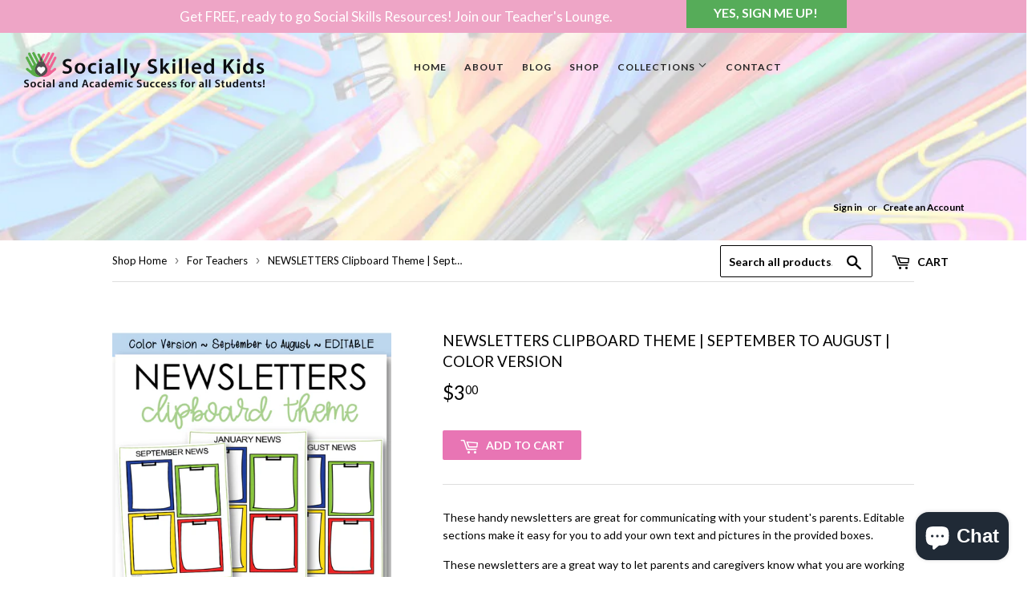

--- FILE ---
content_type: text/html; charset=utf-8
request_url: https://shop.sociallyskilledkids.com/collections/for-teachers/products/newsletters-clipboard-september-to-june-color-version-1
body_size: 17214
content:
<!doctype html>
<!--[if lt IE 7]><html class="no-js lt-ie9 lt-ie8 lt-ie7" lang="en"> <![endif]-->
<!--[if IE 7]><html class="no-js lt-ie9 lt-ie8" lang="en"> <![endif]-->
<!--[if IE 8]><html class="no-js lt-ie9" lang="en"> <![endif]-->
<!--[if IE 9 ]><html class="ie9 no-js"> <![endif]-->
<!--[if (gt IE 9)|!(IE)]><!--> <html class="no-touch no-js"> <!--<![endif]-->
<head>

  <!-- Basic page needs ================================================== -->
  <meta charset="utf-8">
  <meta http-equiv="X-UA-Compatible" content="IE=edge,chrome=1">

  
  <link rel="shortcut icon" href="//shop.sociallyskilledkids.com/cdn/shop/files/image1-e1496325864534_32x32.png?v=1613532551" type="image/png" />
  

  <!-- Title and description ================================================== -->
  <title>
  NEWSLETTERS Clipboard Theme | September To August | Color Version &ndash; Socially Skilled Kids
  </title>


  
    <meta name="description" content="These handy newsletters are great for communicating with your student&#39;s parents. Editable sections make it easy for you to add your own text and pictures in the provided boxes.  These newsletters are a great way to let parents and caregivers know what you are working on in your classrooms, social groups, lunch bunches ">
  

  <!-- Product meta ================================================== -->
  
<meta property="og:site_name" content="Socially Skilled Kids">
<meta property="og:url" content="https://shop.sociallyskilledkids.com/products/newsletters-clipboard-september-to-june-color-version-1">
<meta property="og:title" content="NEWSLETTERS Clipboard Theme | September To August | Color Version">
<meta property="og:type" content="product">
<meta property="og:description" content="These handy newsletters are great for communicating with your student&#39;s parents. Editable sections make it easy for you to add your own text and pictures in the provided boxes.  These newsletters are a great way to let parents and caregivers know what you are working on in your classrooms, social groups, lunch bunches "><meta property="og:price:amount" content="3.00">
  <meta property="og:price:currency" content="USD"><meta property="og:image" content="http://shop.sociallyskilledkids.com/cdn/shop/products/NewslettersClipboardColor12Cover_1024x1024.png?v=1619283456"><meta property="og:image" content="http://shop.sociallyskilledkids.com/cdn/shop/products/Slide4_8c18d20b-8102-47c1-abb3-9785b7cf6144_1024x1024.png?v=1619283474"><meta property="og:image" content="http://shop.sociallyskilledkids.com/cdn/shop/products/Slide5_eb87e201-995c-4555-8142-192d97f3a4e0_1024x1024.png?v=1619283474">
<meta property="og:image:secure_url" content="https://shop.sociallyskilledkids.com/cdn/shop/products/NewslettersClipboardColor12Cover_1024x1024.png?v=1619283456"><meta property="og:image:secure_url" content="https://shop.sociallyskilledkids.com/cdn/shop/products/Slide4_8c18d20b-8102-47c1-abb3-9785b7cf6144_1024x1024.png?v=1619283474"><meta property="og:image:secure_url" content="https://shop.sociallyskilledkids.com/cdn/shop/products/Slide5_eb87e201-995c-4555-8142-192d97f3a4e0_1024x1024.png?v=1619283474">


  <meta name="twitter:site" content="@SocialSkillKids">


  <meta name="twitter:card" content="summary_large_image">
  <meta name="twitter:image" content="https://shop.sociallyskilledkids.com/cdn/shop/products/NewslettersClipboardColor12Cover_1024x1024.png?v=1619283456">
  <meta name="twitter:image:width" content="480">
  <meta name="twitter:image:height" content="480">

<meta name="twitter:title" content="NEWSLETTERS Clipboard Theme | September To August | Color Version">
<meta name="twitter:description" content="These handy newsletters are great for communicating with your student&#39;s parents. Editable sections make it easy for you to add your own text and pictures in the provided boxes.  These newsletters are a great way to let parents and caregivers know what you are working on in your classrooms, social groups, lunch bunches ">


  <!-- Helpers ================================================== -->
  <link rel="canonical" href="https://shop.sociallyskilledkids.com/products/newsletters-clipboard-september-to-june-color-version-1">
  <meta name="viewport" content="width=device-width,initial-scale=1">

  <!-- CSS ================================================== -->
  <link href="//shop.sociallyskilledkids.com/cdn/shop/t/3/assets/theme.scss.css?v=39634280405604234081703366146" rel="stylesheet" type="text/css" media="all" />
  
  
  
  <link href="//fonts.googleapis.com/css?family=Lato:400,700" rel="stylesheet" type="text/css" media="all" />


  


  



  <!-- Header hook for plugins ================================================== -->
  <script>window.performance && window.performance.mark && window.performance.mark('shopify.content_for_header.start');</script><meta id="shopify-digital-wallet" name="shopify-digital-wallet" content="/19717227/digital_wallets/dialog">
<meta name="shopify-checkout-api-token" content="9d99f40229fcf12bca7486968000d3d4">
<meta id="in-context-paypal-metadata" data-shop-id="19717227" data-venmo-supported="false" data-environment="production" data-locale="en_US" data-paypal-v4="true" data-currency="USD">
<link rel="alternate" type="application/json+oembed" href="https://shop.sociallyskilledkids.com/products/newsletters-clipboard-september-to-june-color-version-1.oembed">
<script async="async" src="/checkouts/internal/preloads.js?locale=en-US"></script>
<link rel="preconnect" href="https://shop.app" crossorigin="anonymous">
<script async="async" src="https://shop.app/checkouts/internal/preloads.js?locale=en-US&shop_id=19717227" crossorigin="anonymous"></script>
<script id="apple-pay-shop-capabilities" type="application/json">{"shopId":19717227,"countryCode":"US","currencyCode":"USD","merchantCapabilities":["supports3DS"],"merchantId":"gid:\/\/shopify\/Shop\/19717227","merchantName":"Socially Skilled Kids","requiredBillingContactFields":["postalAddress","email"],"requiredShippingContactFields":["postalAddress","email"],"shippingType":"shipping","supportedNetworks":["visa","masterCard","amex","discover","elo","jcb"],"total":{"type":"pending","label":"Socially Skilled Kids","amount":"1.00"},"shopifyPaymentsEnabled":true,"supportsSubscriptions":true}</script>
<script id="shopify-features" type="application/json">{"accessToken":"9d99f40229fcf12bca7486968000d3d4","betas":["rich-media-storefront-analytics"],"domain":"shop.sociallyskilledkids.com","predictiveSearch":true,"shopId":19717227,"locale":"en"}</script>
<script>var Shopify = Shopify || {};
Shopify.shop = "socially-skilled-kids.myshopify.com";
Shopify.locale = "en";
Shopify.currency = {"active":"USD","rate":"1.0"};
Shopify.country = "US";
Shopify.theme = {"name":"supply-2","id":181462346,"schema_name":"Supply","schema_version":"2.0.5","theme_store_id":null,"role":"main"};
Shopify.theme.handle = "null";
Shopify.theme.style = {"id":null,"handle":null};
Shopify.cdnHost = "shop.sociallyskilledkids.com/cdn";
Shopify.routes = Shopify.routes || {};
Shopify.routes.root = "/";</script>
<script type="module">!function(o){(o.Shopify=o.Shopify||{}).modules=!0}(window);</script>
<script>!function(o){function n(){var o=[];function n(){o.push(Array.prototype.slice.apply(arguments))}return n.q=o,n}var t=o.Shopify=o.Shopify||{};t.loadFeatures=n(),t.autoloadFeatures=n()}(window);</script>
<script>
  window.ShopifyPay = window.ShopifyPay || {};
  window.ShopifyPay.apiHost = "shop.app\/pay";
  window.ShopifyPay.redirectState = null;
</script>
<script id="shop-js-analytics" type="application/json">{"pageType":"product"}</script>
<script defer="defer" async type="module" src="//shop.sociallyskilledkids.com/cdn/shopifycloud/shop-js/modules/v2/client.init-shop-cart-sync_C5BV16lS.en.esm.js"></script>
<script defer="defer" async type="module" src="//shop.sociallyskilledkids.com/cdn/shopifycloud/shop-js/modules/v2/chunk.common_CygWptCX.esm.js"></script>
<script type="module">
  await import("//shop.sociallyskilledkids.com/cdn/shopifycloud/shop-js/modules/v2/client.init-shop-cart-sync_C5BV16lS.en.esm.js");
await import("//shop.sociallyskilledkids.com/cdn/shopifycloud/shop-js/modules/v2/chunk.common_CygWptCX.esm.js");

  window.Shopify.SignInWithShop?.initShopCartSync?.({"fedCMEnabled":true,"windoidEnabled":true});

</script>
<script>
  window.Shopify = window.Shopify || {};
  if (!window.Shopify.featureAssets) window.Shopify.featureAssets = {};
  window.Shopify.featureAssets['shop-js'] = {"shop-cart-sync":["modules/v2/client.shop-cart-sync_ZFArdW7E.en.esm.js","modules/v2/chunk.common_CygWptCX.esm.js"],"init-fed-cm":["modules/v2/client.init-fed-cm_CmiC4vf6.en.esm.js","modules/v2/chunk.common_CygWptCX.esm.js"],"shop-cash-offers":["modules/v2/client.shop-cash-offers_DOA2yAJr.en.esm.js","modules/v2/chunk.common_CygWptCX.esm.js","modules/v2/chunk.modal_D71HUcav.esm.js"],"shop-button":["modules/v2/client.shop-button_tlx5R9nI.en.esm.js","modules/v2/chunk.common_CygWptCX.esm.js"],"shop-toast-manager":["modules/v2/client.shop-toast-manager_ClPi3nE9.en.esm.js","modules/v2/chunk.common_CygWptCX.esm.js"],"init-shop-cart-sync":["modules/v2/client.init-shop-cart-sync_C5BV16lS.en.esm.js","modules/v2/chunk.common_CygWptCX.esm.js"],"avatar":["modules/v2/client.avatar_BTnouDA3.en.esm.js"],"init-windoid":["modules/v2/client.init-windoid_sURxWdc1.en.esm.js","modules/v2/chunk.common_CygWptCX.esm.js"],"init-shop-email-lookup-coordinator":["modules/v2/client.init-shop-email-lookup-coordinator_B8hsDcYM.en.esm.js","modules/v2/chunk.common_CygWptCX.esm.js"],"pay-button":["modules/v2/client.pay-button_FdsNuTd3.en.esm.js","modules/v2/chunk.common_CygWptCX.esm.js"],"shop-login-button":["modules/v2/client.shop-login-button_C5VAVYt1.en.esm.js","modules/v2/chunk.common_CygWptCX.esm.js","modules/v2/chunk.modal_D71HUcav.esm.js"],"init-customer-accounts-sign-up":["modules/v2/client.init-customer-accounts-sign-up_CPSyQ0Tj.en.esm.js","modules/v2/client.shop-login-button_C5VAVYt1.en.esm.js","modules/v2/chunk.common_CygWptCX.esm.js","modules/v2/chunk.modal_D71HUcav.esm.js"],"init-shop-for-new-customer-accounts":["modules/v2/client.init-shop-for-new-customer-accounts_ChsxoAhi.en.esm.js","modules/v2/client.shop-login-button_C5VAVYt1.en.esm.js","modules/v2/chunk.common_CygWptCX.esm.js","modules/v2/chunk.modal_D71HUcav.esm.js"],"init-customer-accounts":["modules/v2/client.init-customer-accounts_DxDtT_ad.en.esm.js","modules/v2/client.shop-login-button_C5VAVYt1.en.esm.js","modules/v2/chunk.common_CygWptCX.esm.js","modules/v2/chunk.modal_D71HUcav.esm.js"],"shop-follow-button":["modules/v2/client.shop-follow-button_Cva4Ekp9.en.esm.js","modules/v2/chunk.common_CygWptCX.esm.js","modules/v2/chunk.modal_D71HUcav.esm.js"],"checkout-modal":["modules/v2/client.checkout-modal_BPM8l0SH.en.esm.js","modules/v2/chunk.common_CygWptCX.esm.js","modules/v2/chunk.modal_D71HUcav.esm.js"],"lead-capture":["modules/v2/client.lead-capture_Bi8yE_yS.en.esm.js","modules/v2/chunk.common_CygWptCX.esm.js","modules/v2/chunk.modal_D71HUcav.esm.js"],"shop-login":["modules/v2/client.shop-login_D6lNrXab.en.esm.js","modules/v2/chunk.common_CygWptCX.esm.js","modules/v2/chunk.modal_D71HUcav.esm.js"],"payment-terms":["modules/v2/client.payment-terms_CZxnsJam.en.esm.js","modules/v2/chunk.common_CygWptCX.esm.js","modules/v2/chunk.modal_D71HUcav.esm.js"]};
</script>
<script>(function() {
  var isLoaded = false;
  function asyncLoad() {
    if (isLoaded) return;
    isLoaded = true;
    var urls = ["\/\/secure.apps.shappify.com\/apps\/bundle\/generate_bundle.php?shop=socially-skilled-kids.myshopify.com","\/\/bundles.boldapps.net\/bundles_install_check.js?shop=socially-skilled-kids.myshopify.com","https:\/\/armor.pasilobus.com\/lock.js?shop=socially-skilled-kids.myshopify.com"];
    for (var i = 0; i < urls.length; i++) {
      var s = document.createElement('script');
      s.type = 'text/javascript';
      s.async = true;
      s.src = urls[i];
      var x = document.getElementsByTagName('script')[0];
      x.parentNode.insertBefore(s, x);
    }
  };
  if(window.attachEvent) {
    window.attachEvent('onload', asyncLoad);
  } else {
    window.addEventListener('load', asyncLoad, false);
  }
})();</script>
<script id="__st">var __st={"a":19717227,"offset":-18000,"reqid":"91315622-0e48-49ee-b943-331a08469078-1768852914","pageurl":"shop.sociallyskilledkids.com\/collections\/for-teachers\/products\/newsletters-clipboard-september-to-june-color-version-1","u":"67f612c62168","p":"product","rtyp":"product","rid":10827186762};</script>
<script>window.ShopifyPaypalV4VisibilityTracking = true;</script>
<script id="captcha-bootstrap">!function(){'use strict';const t='contact',e='account',n='new_comment',o=[[t,t],['blogs',n],['comments',n],[t,'customer']],c=[[e,'customer_login'],[e,'guest_login'],[e,'recover_customer_password'],[e,'create_customer']],r=t=>t.map((([t,e])=>`form[action*='/${t}']:not([data-nocaptcha='true']) input[name='form_type'][value='${e}']`)).join(','),a=t=>()=>t?[...document.querySelectorAll(t)].map((t=>t.form)):[];function s(){const t=[...o],e=r(t);return a(e)}const i='password',u='form_key',d=['recaptcha-v3-token','g-recaptcha-response','h-captcha-response',i],f=()=>{try{return window.sessionStorage}catch{return}},m='__shopify_v',_=t=>t.elements[u];function p(t,e,n=!1){try{const o=window.sessionStorage,c=JSON.parse(o.getItem(e)),{data:r}=function(t){const{data:e,action:n}=t;return t[m]||n?{data:e,action:n}:{data:t,action:n}}(c);for(const[e,n]of Object.entries(r))t.elements[e]&&(t.elements[e].value=n);n&&o.removeItem(e)}catch(o){console.error('form repopulation failed',{error:o})}}const l='form_type',E='cptcha';function T(t){t.dataset[E]=!0}const w=window,h=w.document,L='Shopify',v='ce_forms',y='captcha';let A=!1;((t,e)=>{const n=(g='f06e6c50-85a8-45c8-87d0-21a2b65856fe',I='https://cdn.shopify.com/shopifycloud/storefront-forms-hcaptcha/ce_storefront_forms_captcha_hcaptcha.v1.5.2.iife.js',D={infoText:'Protected by hCaptcha',privacyText:'Privacy',termsText:'Terms'},(t,e,n)=>{const o=w[L][v],c=o.bindForm;if(c)return c(t,g,e,D).then(n);var r;o.q.push([[t,g,e,D],n]),r=I,A||(h.body.append(Object.assign(h.createElement('script'),{id:'captcha-provider',async:!0,src:r})),A=!0)});var g,I,D;w[L]=w[L]||{},w[L][v]=w[L][v]||{},w[L][v].q=[],w[L][y]=w[L][y]||{},w[L][y].protect=function(t,e){n(t,void 0,e),T(t)},Object.freeze(w[L][y]),function(t,e,n,w,h,L){const[v,y,A,g]=function(t,e,n){const i=e?o:[],u=t?c:[],d=[...i,...u],f=r(d),m=r(i),_=r(d.filter((([t,e])=>n.includes(e))));return[a(f),a(m),a(_),s()]}(w,h,L),I=t=>{const e=t.target;return e instanceof HTMLFormElement?e:e&&e.form},D=t=>v().includes(t);t.addEventListener('submit',(t=>{const e=I(t);if(!e)return;const n=D(e)&&!e.dataset.hcaptchaBound&&!e.dataset.recaptchaBound,o=_(e),c=g().includes(e)&&(!o||!o.value);(n||c)&&t.preventDefault(),c&&!n&&(function(t){try{if(!f())return;!function(t){const e=f();if(!e)return;const n=_(t);if(!n)return;const o=n.value;o&&e.removeItem(o)}(t);const e=Array.from(Array(32),(()=>Math.random().toString(36)[2])).join('');!function(t,e){_(t)||t.append(Object.assign(document.createElement('input'),{type:'hidden',name:u})),t.elements[u].value=e}(t,e),function(t,e){const n=f();if(!n)return;const o=[...t.querySelectorAll(`input[type='${i}']`)].map((({name:t})=>t)),c=[...d,...o],r={};for(const[a,s]of new FormData(t).entries())c.includes(a)||(r[a]=s);n.setItem(e,JSON.stringify({[m]:1,action:t.action,data:r}))}(t,e)}catch(e){console.error('failed to persist form',e)}}(e),e.submit())}));const S=(t,e)=>{t&&!t.dataset[E]&&(n(t,e.some((e=>e===t))),T(t))};for(const o of['focusin','change'])t.addEventListener(o,(t=>{const e=I(t);D(e)&&S(e,y())}));const B=e.get('form_key'),M=e.get(l),P=B&&M;t.addEventListener('DOMContentLoaded',(()=>{const t=y();if(P)for(const e of t)e.elements[l].value===M&&p(e,B);[...new Set([...A(),...v().filter((t=>'true'===t.dataset.shopifyCaptcha))])].forEach((e=>S(e,t)))}))}(h,new URLSearchParams(w.location.search),n,t,e,['guest_login'])})(!0,!0)}();</script>
<script integrity="sha256-4kQ18oKyAcykRKYeNunJcIwy7WH5gtpwJnB7kiuLZ1E=" data-source-attribution="shopify.loadfeatures" defer="defer" src="//shop.sociallyskilledkids.com/cdn/shopifycloud/storefront/assets/storefront/load_feature-a0a9edcb.js" crossorigin="anonymous"></script>
<script crossorigin="anonymous" defer="defer" src="//shop.sociallyskilledkids.com/cdn/shopifycloud/storefront/assets/shopify_pay/storefront-65b4c6d7.js?v=20250812"></script>
<script data-source-attribution="shopify.dynamic_checkout.dynamic.init">var Shopify=Shopify||{};Shopify.PaymentButton=Shopify.PaymentButton||{isStorefrontPortableWallets:!0,init:function(){window.Shopify.PaymentButton.init=function(){};var t=document.createElement("script");t.src="https://shop.sociallyskilledkids.com/cdn/shopifycloud/portable-wallets/latest/portable-wallets.en.js",t.type="module",document.head.appendChild(t)}};
</script>
<script data-source-attribution="shopify.dynamic_checkout.buyer_consent">
  function portableWalletsHideBuyerConsent(e){var t=document.getElementById("shopify-buyer-consent"),n=document.getElementById("shopify-subscription-policy-button");t&&n&&(t.classList.add("hidden"),t.setAttribute("aria-hidden","true"),n.removeEventListener("click",e))}function portableWalletsShowBuyerConsent(e){var t=document.getElementById("shopify-buyer-consent"),n=document.getElementById("shopify-subscription-policy-button");t&&n&&(t.classList.remove("hidden"),t.removeAttribute("aria-hidden"),n.addEventListener("click",e))}window.Shopify?.PaymentButton&&(window.Shopify.PaymentButton.hideBuyerConsent=portableWalletsHideBuyerConsent,window.Shopify.PaymentButton.showBuyerConsent=portableWalletsShowBuyerConsent);
</script>
<script data-source-attribution="shopify.dynamic_checkout.cart.bootstrap">document.addEventListener("DOMContentLoaded",(function(){function t(){return document.querySelector("shopify-accelerated-checkout-cart, shopify-accelerated-checkout")}if(t())Shopify.PaymentButton.init();else{new MutationObserver((function(e,n){t()&&(Shopify.PaymentButton.init(),n.disconnect())})).observe(document.body,{childList:!0,subtree:!0})}}));
</script>
<script id='scb4127' type='text/javascript' async='' src='https://shop.sociallyskilledkids.com/cdn/shopifycloud/privacy-banner/storefront-banner.js'></script><link id="shopify-accelerated-checkout-styles" rel="stylesheet" media="screen" href="https://shop.sociallyskilledkids.com/cdn/shopifycloud/portable-wallets/latest/accelerated-checkout-backwards-compat.css" crossorigin="anonymous">
<style id="shopify-accelerated-checkout-cart">
        #shopify-buyer-consent {
  margin-top: 1em;
  display: inline-block;
  width: 100%;
}

#shopify-buyer-consent.hidden {
  display: none;
}

#shopify-subscription-policy-button {
  background: none;
  border: none;
  padding: 0;
  text-decoration: underline;
  font-size: inherit;
  cursor: pointer;
}

#shopify-subscription-policy-button::before {
  box-shadow: none;
}

      </style>

<script>window.performance && window.performance.mark && window.performance.mark('shopify.content_for_header.end');</script>

  

<!--[if lt IE 9]>
<script src="//cdnjs.cloudflare.com/ajax/libs/html5shiv/3.7.2/html5shiv.min.js" type="text/javascript"></script>
<script src="//shop.sociallyskilledkids.com/cdn/shop/t/3/assets/respond.min.js?v=132" type="text/javascript"></script>
<link href="//shop.sociallyskilledkids.com/cdn/shop/t/3/assets/respond-proxy.html" id="respond-proxy" rel="respond-proxy" />
<link href="//shop.sociallyskilledkids.com/search?q=00286ec94e4b0ef0ae21f14372dff9c9" id="respond-redirect" rel="respond-redirect" />
<script src="//shop.sociallyskilledkids.com/search?q=00286ec94e4b0ef0ae21f14372dff9c9" type="text/javascript"></script>
<![endif]-->
<!--[if (lte IE 9) ]><script src="//shop.sociallyskilledkids.com/cdn/shop/t/3/assets/match-media.min.js?v=132" type="text/javascript"></script><![endif]-->


  
  

  <script src="//ajax.googleapis.com/ajax/libs/jquery/1.11.0/jquery.min.js" type="text/javascript"></script>


  <!--[if (gt IE 9)|!(IE)]><!--><script src="//shop.sociallyskilledkids.com/cdn/shop/t/3/assets/vendor.js?v=77006336269012142731501219083" defer="defer"></script><!--<![endif]-->
  <!--[if lte IE 9]><script src="//shop.sociallyskilledkids.com/cdn/shop/t/3/assets/vendor.js?v=77006336269012142731501219083"></script><![endif]-->

  <!--[if (gt IE 9)|!(IE)]><!--><script src="//shop.sociallyskilledkids.com/cdn/shop/t/3/assets/theme.js?v=118456220925661383741647188877" defer="defer"></script><!--<![endif]-->
  <!--[if lte IE 9]><script src="//shop.sociallyskilledkids.com/cdn/shop/t/3/assets/theme.js?v=118456220925661383741647188877"></script><![endif]-->


<script type="text/javascript" src="https://app.photolock.io/lock.js?shop=socially-skilled-kids.myshopify.com" async defer></script>
<script src="https://cdn.shopify.com/extensions/7bc9bb47-adfa-4267-963e-cadee5096caf/inbox-1252/assets/inbox-chat-loader.js" type="text/javascript" defer="defer"></script>
<link href="https://monorail-edge.shopifysvc.com" rel="dns-prefetch">
<script>(function(){if ("sendBeacon" in navigator && "performance" in window) {try {var session_token_from_headers = performance.getEntriesByType('navigation')[0].serverTiming.find(x => x.name == '_s').description;} catch {var session_token_from_headers = undefined;}var session_cookie_matches = document.cookie.match(/_shopify_s=([^;]*)/);var session_token_from_cookie = session_cookie_matches && session_cookie_matches.length === 2 ? session_cookie_matches[1] : "";var session_token = session_token_from_headers || session_token_from_cookie || "";function handle_abandonment_event(e) {var entries = performance.getEntries().filter(function(entry) {return /monorail-edge.shopifysvc.com/.test(entry.name);});if (!window.abandonment_tracked && entries.length === 0) {window.abandonment_tracked = true;var currentMs = Date.now();var navigation_start = performance.timing.navigationStart;var payload = {shop_id: 19717227,url: window.location.href,navigation_start,duration: currentMs - navigation_start,session_token,page_type: "product"};window.navigator.sendBeacon("https://monorail-edge.shopifysvc.com/v1/produce", JSON.stringify({schema_id: "online_store_buyer_site_abandonment/1.1",payload: payload,metadata: {event_created_at_ms: currentMs,event_sent_at_ms: currentMs}}));}}window.addEventListener('pagehide', handle_abandonment_event);}}());</script>
<script id="web-pixels-manager-setup">(function e(e,d,r,n,o){if(void 0===o&&(o={}),!Boolean(null===(a=null===(i=window.Shopify)||void 0===i?void 0:i.analytics)||void 0===a?void 0:a.replayQueue)){var i,a;window.Shopify=window.Shopify||{};var t=window.Shopify;t.analytics=t.analytics||{};var s=t.analytics;s.replayQueue=[],s.publish=function(e,d,r){return s.replayQueue.push([e,d,r]),!0};try{self.performance.mark("wpm:start")}catch(e){}var l=function(){var e={modern:/Edge?\/(1{2}[4-9]|1[2-9]\d|[2-9]\d{2}|\d{4,})\.\d+(\.\d+|)|Firefox\/(1{2}[4-9]|1[2-9]\d|[2-9]\d{2}|\d{4,})\.\d+(\.\d+|)|Chrom(ium|e)\/(9{2}|\d{3,})\.\d+(\.\d+|)|(Maci|X1{2}).+ Version\/(15\.\d+|(1[6-9]|[2-9]\d|\d{3,})\.\d+)([,.]\d+|)( \(\w+\)|)( Mobile\/\w+|) Safari\/|Chrome.+OPR\/(9{2}|\d{3,})\.\d+\.\d+|(CPU[ +]OS|iPhone[ +]OS|CPU[ +]iPhone|CPU IPhone OS|CPU iPad OS)[ +]+(15[._]\d+|(1[6-9]|[2-9]\d|\d{3,})[._]\d+)([._]\d+|)|Android:?[ /-](13[3-9]|1[4-9]\d|[2-9]\d{2}|\d{4,})(\.\d+|)(\.\d+|)|Android.+Firefox\/(13[5-9]|1[4-9]\d|[2-9]\d{2}|\d{4,})\.\d+(\.\d+|)|Android.+Chrom(ium|e)\/(13[3-9]|1[4-9]\d|[2-9]\d{2}|\d{4,})\.\d+(\.\d+|)|SamsungBrowser\/([2-9]\d|\d{3,})\.\d+/,legacy:/Edge?\/(1[6-9]|[2-9]\d|\d{3,})\.\d+(\.\d+|)|Firefox\/(5[4-9]|[6-9]\d|\d{3,})\.\d+(\.\d+|)|Chrom(ium|e)\/(5[1-9]|[6-9]\d|\d{3,})\.\d+(\.\d+|)([\d.]+$|.*Safari\/(?![\d.]+ Edge\/[\d.]+$))|(Maci|X1{2}).+ Version\/(10\.\d+|(1[1-9]|[2-9]\d|\d{3,})\.\d+)([,.]\d+|)( \(\w+\)|)( Mobile\/\w+|) Safari\/|Chrome.+OPR\/(3[89]|[4-9]\d|\d{3,})\.\d+\.\d+|(CPU[ +]OS|iPhone[ +]OS|CPU[ +]iPhone|CPU IPhone OS|CPU iPad OS)[ +]+(10[._]\d+|(1[1-9]|[2-9]\d|\d{3,})[._]\d+)([._]\d+|)|Android:?[ /-](13[3-9]|1[4-9]\d|[2-9]\d{2}|\d{4,})(\.\d+|)(\.\d+|)|Mobile Safari.+OPR\/([89]\d|\d{3,})\.\d+\.\d+|Android.+Firefox\/(13[5-9]|1[4-9]\d|[2-9]\d{2}|\d{4,})\.\d+(\.\d+|)|Android.+Chrom(ium|e)\/(13[3-9]|1[4-9]\d|[2-9]\d{2}|\d{4,})\.\d+(\.\d+|)|Android.+(UC? ?Browser|UCWEB|U3)[ /]?(15\.([5-9]|\d{2,})|(1[6-9]|[2-9]\d|\d{3,})\.\d+)\.\d+|SamsungBrowser\/(5\.\d+|([6-9]|\d{2,})\.\d+)|Android.+MQ{2}Browser\/(14(\.(9|\d{2,})|)|(1[5-9]|[2-9]\d|\d{3,})(\.\d+|))(\.\d+|)|K[Aa][Ii]OS\/(3\.\d+|([4-9]|\d{2,})\.\d+)(\.\d+|)/},d=e.modern,r=e.legacy,n=navigator.userAgent;return n.match(d)?"modern":n.match(r)?"legacy":"unknown"}(),u="modern"===l?"modern":"legacy",c=(null!=n?n:{modern:"",legacy:""})[u],f=function(e){return[e.baseUrl,"/wpm","/b",e.hashVersion,"modern"===e.buildTarget?"m":"l",".js"].join("")}({baseUrl:d,hashVersion:r,buildTarget:u}),m=function(e){var d=e.version,r=e.bundleTarget,n=e.surface,o=e.pageUrl,i=e.monorailEndpoint;return{emit:function(e){var a=e.status,t=e.errorMsg,s=(new Date).getTime(),l=JSON.stringify({metadata:{event_sent_at_ms:s},events:[{schema_id:"web_pixels_manager_load/3.1",payload:{version:d,bundle_target:r,page_url:o,status:a,surface:n,error_msg:t},metadata:{event_created_at_ms:s}}]});if(!i)return console&&console.warn&&console.warn("[Web Pixels Manager] No Monorail endpoint provided, skipping logging."),!1;try{return self.navigator.sendBeacon.bind(self.navigator)(i,l)}catch(e){}var u=new XMLHttpRequest;try{return u.open("POST",i,!0),u.setRequestHeader("Content-Type","text/plain"),u.send(l),!0}catch(e){return console&&console.warn&&console.warn("[Web Pixels Manager] Got an unhandled error while logging to Monorail."),!1}}}}({version:r,bundleTarget:l,surface:e.surface,pageUrl:self.location.href,monorailEndpoint:e.monorailEndpoint});try{o.browserTarget=l,function(e){var d=e.src,r=e.async,n=void 0===r||r,o=e.onload,i=e.onerror,a=e.sri,t=e.scriptDataAttributes,s=void 0===t?{}:t,l=document.createElement("script"),u=document.querySelector("head"),c=document.querySelector("body");if(l.async=n,l.src=d,a&&(l.integrity=a,l.crossOrigin="anonymous"),s)for(var f in s)if(Object.prototype.hasOwnProperty.call(s,f))try{l.dataset[f]=s[f]}catch(e){}if(o&&l.addEventListener("load",o),i&&l.addEventListener("error",i),u)u.appendChild(l);else{if(!c)throw new Error("Did not find a head or body element to append the script");c.appendChild(l)}}({src:f,async:!0,onload:function(){if(!function(){var e,d;return Boolean(null===(d=null===(e=window.Shopify)||void 0===e?void 0:e.analytics)||void 0===d?void 0:d.initialized)}()){var d=window.webPixelsManager.init(e)||void 0;if(d){var r=window.Shopify.analytics;r.replayQueue.forEach((function(e){var r=e[0],n=e[1],o=e[2];d.publishCustomEvent(r,n,o)})),r.replayQueue=[],r.publish=d.publishCustomEvent,r.visitor=d.visitor,r.initialized=!0}}},onerror:function(){return m.emit({status:"failed",errorMsg:"".concat(f," has failed to load")})},sri:function(e){var d=/^sha384-[A-Za-z0-9+/=]+$/;return"string"==typeof e&&d.test(e)}(c)?c:"",scriptDataAttributes:o}),m.emit({status:"loading"})}catch(e){m.emit({status:"failed",errorMsg:(null==e?void 0:e.message)||"Unknown error"})}}})({shopId: 19717227,storefrontBaseUrl: "https://shop.sociallyskilledkids.com",extensionsBaseUrl: "https://extensions.shopifycdn.com/cdn/shopifycloud/web-pixels-manager",monorailEndpoint: "https://monorail-edge.shopifysvc.com/unstable/produce_batch",surface: "storefront-renderer",enabledBetaFlags: ["2dca8a86"],webPixelsConfigList: [{"id":"1679950144","configuration":"{\"tagID\":\"2612744184748\"}","eventPayloadVersion":"v1","runtimeContext":"STRICT","scriptVersion":"18031546ee651571ed29edbe71a3550b","type":"APP","apiClientId":3009811,"privacyPurposes":["ANALYTICS","MARKETING","SALE_OF_DATA"],"dataSharingAdjustments":{"protectedCustomerApprovalScopes":["read_customer_address","read_customer_email","read_customer_name","read_customer_personal_data","read_customer_phone"]}},{"id":"132710720","eventPayloadVersion":"v1","runtimeContext":"LAX","scriptVersion":"1","type":"CUSTOM","privacyPurposes":["MARKETING"],"name":"Meta pixel (migrated)"},{"id":"shopify-app-pixel","configuration":"{}","eventPayloadVersion":"v1","runtimeContext":"STRICT","scriptVersion":"0450","apiClientId":"shopify-pixel","type":"APP","privacyPurposes":["ANALYTICS","MARKETING"]},{"id":"shopify-custom-pixel","eventPayloadVersion":"v1","runtimeContext":"LAX","scriptVersion":"0450","apiClientId":"shopify-pixel","type":"CUSTOM","privacyPurposes":["ANALYTICS","MARKETING"]}],isMerchantRequest: false,initData: {"shop":{"name":"Socially Skilled Kids","paymentSettings":{"currencyCode":"USD"},"myshopifyDomain":"socially-skilled-kids.myshopify.com","countryCode":"US","storefrontUrl":"https:\/\/shop.sociallyskilledkids.com"},"customer":null,"cart":null,"checkout":null,"productVariants":[{"price":{"amount":3.0,"currencyCode":"USD"},"product":{"title":"NEWSLETTERS Clipboard Theme | September To August | Color Version","vendor":"Socially Skilled Kids","id":"10827186762","untranslatedTitle":"NEWSLETTERS Clipboard Theme | September To August | Color Version","url":"\/products\/newsletters-clipboard-september-to-june-color-version-1","type":"Digital Download"},"id":"42241532938","image":{"src":"\/\/shop.sociallyskilledkids.com\/cdn\/shop\/products\/NewslettersClipboardColor12Cover.png?v=1619283456"},"sku":"","title":"Default Title","untranslatedTitle":"Default Title"}],"purchasingCompany":null},},"https://shop.sociallyskilledkids.com/cdn","fcfee988w5aeb613cpc8e4bc33m6693e112",{"modern":"","legacy":""},{"shopId":"19717227","storefrontBaseUrl":"https:\/\/shop.sociallyskilledkids.com","extensionBaseUrl":"https:\/\/extensions.shopifycdn.com\/cdn\/shopifycloud\/web-pixels-manager","surface":"storefront-renderer","enabledBetaFlags":"[\"2dca8a86\"]","isMerchantRequest":"false","hashVersion":"fcfee988w5aeb613cpc8e4bc33m6693e112","publish":"custom","events":"[[\"page_viewed\",{}],[\"product_viewed\",{\"productVariant\":{\"price\":{\"amount\":3.0,\"currencyCode\":\"USD\"},\"product\":{\"title\":\"NEWSLETTERS Clipboard Theme | September To August | Color Version\",\"vendor\":\"Socially Skilled Kids\",\"id\":\"10827186762\",\"untranslatedTitle\":\"NEWSLETTERS Clipboard Theme | September To August | Color Version\",\"url\":\"\/products\/newsletters-clipboard-september-to-june-color-version-1\",\"type\":\"Digital Download\"},\"id\":\"42241532938\",\"image\":{\"src\":\"\/\/shop.sociallyskilledkids.com\/cdn\/shop\/products\/NewslettersClipboardColor12Cover.png?v=1619283456\"},\"sku\":\"\",\"title\":\"Default Title\",\"untranslatedTitle\":\"Default Title\"}}]]"});</script><script>
  window.ShopifyAnalytics = window.ShopifyAnalytics || {};
  window.ShopifyAnalytics.meta = window.ShopifyAnalytics.meta || {};
  window.ShopifyAnalytics.meta.currency = 'USD';
  var meta = {"product":{"id":10827186762,"gid":"gid:\/\/shopify\/Product\/10827186762","vendor":"Socially Skilled Kids","type":"Digital Download","handle":"newsletters-clipboard-september-to-june-color-version-1","variants":[{"id":42241532938,"price":300,"name":"NEWSLETTERS Clipboard Theme | September To August | Color Version","public_title":null,"sku":""}],"remote":false},"page":{"pageType":"product","resourceType":"product","resourceId":10827186762,"requestId":"91315622-0e48-49ee-b943-331a08469078-1768852914"}};
  for (var attr in meta) {
    window.ShopifyAnalytics.meta[attr] = meta[attr];
  }
</script>
<script class="analytics">
  (function () {
    var customDocumentWrite = function(content) {
      var jquery = null;

      if (window.jQuery) {
        jquery = window.jQuery;
      } else if (window.Checkout && window.Checkout.$) {
        jquery = window.Checkout.$;
      }

      if (jquery) {
        jquery('body').append(content);
      }
    };

    var hasLoggedConversion = function(token) {
      if (token) {
        return document.cookie.indexOf('loggedConversion=' + token) !== -1;
      }
      return false;
    }

    var setCookieIfConversion = function(token) {
      if (token) {
        var twoMonthsFromNow = new Date(Date.now());
        twoMonthsFromNow.setMonth(twoMonthsFromNow.getMonth() + 2);

        document.cookie = 'loggedConversion=' + token + '; expires=' + twoMonthsFromNow;
      }
    }

    var trekkie = window.ShopifyAnalytics.lib = window.trekkie = window.trekkie || [];
    if (trekkie.integrations) {
      return;
    }
    trekkie.methods = [
      'identify',
      'page',
      'ready',
      'track',
      'trackForm',
      'trackLink'
    ];
    trekkie.factory = function(method) {
      return function() {
        var args = Array.prototype.slice.call(arguments);
        args.unshift(method);
        trekkie.push(args);
        return trekkie;
      };
    };
    for (var i = 0; i < trekkie.methods.length; i++) {
      var key = trekkie.methods[i];
      trekkie[key] = trekkie.factory(key);
    }
    trekkie.load = function(config) {
      trekkie.config = config || {};
      trekkie.config.initialDocumentCookie = document.cookie;
      var first = document.getElementsByTagName('script')[0];
      var script = document.createElement('script');
      script.type = 'text/javascript';
      script.onerror = function(e) {
        var scriptFallback = document.createElement('script');
        scriptFallback.type = 'text/javascript';
        scriptFallback.onerror = function(error) {
                var Monorail = {
      produce: function produce(monorailDomain, schemaId, payload) {
        var currentMs = new Date().getTime();
        var event = {
          schema_id: schemaId,
          payload: payload,
          metadata: {
            event_created_at_ms: currentMs,
            event_sent_at_ms: currentMs
          }
        };
        return Monorail.sendRequest("https://" + monorailDomain + "/v1/produce", JSON.stringify(event));
      },
      sendRequest: function sendRequest(endpointUrl, payload) {
        // Try the sendBeacon API
        if (window && window.navigator && typeof window.navigator.sendBeacon === 'function' && typeof window.Blob === 'function' && !Monorail.isIos12()) {
          var blobData = new window.Blob([payload], {
            type: 'text/plain'
          });

          if (window.navigator.sendBeacon(endpointUrl, blobData)) {
            return true;
          } // sendBeacon was not successful

        } // XHR beacon

        var xhr = new XMLHttpRequest();

        try {
          xhr.open('POST', endpointUrl);
          xhr.setRequestHeader('Content-Type', 'text/plain');
          xhr.send(payload);
        } catch (e) {
          console.log(e);
        }

        return false;
      },
      isIos12: function isIos12() {
        return window.navigator.userAgent.lastIndexOf('iPhone; CPU iPhone OS 12_') !== -1 || window.navigator.userAgent.lastIndexOf('iPad; CPU OS 12_') !== -1;
      }
    };
    Monorail.produce('monorail-edge.shopifysvc.com',
      'trekkie_storefront_load_errors/1.1',
      {shop_id: 19717227,
      theme_id: 181462346,
      app_name: "storefront",
      context_url: window.location.href,
      source_url: "//shop.sociallyskilledkids.com/cdn/s/trekkie.storefront.cd680fe47e6c39ca5d5df5f0a32d569bc48c0f27.min.js"});

        };
        scriptFallback.async = true;
        scriptFallback.src = '//shop.sociallyskilledkids.com/cdn/s/trekkie.storefront.cd680fe47e6c39ca5d5df5f0a32d569bc48c0f27.min.js';
        first.parentNode.insertBefore(scriptFallback, first);
      };
      script.async = true;
      script.src = '//shop.sociallyskilledkids.com/cdn/s/trekkie.storefront.cd680fe47e6c39ca5d5df5f0a32d569bc48c0f27.min.js';
      first.parentNode.insertBefore(script, first);
    };
    trekkie.load(
      {"Trekkie":{"appName":"storefront","development":false,"defaultAttributes":{"shopId":19717227,"isMerchantRequest":null,"themeId":181462346,"themeCityHash":"6051940627727006526","contentLanguage":"en","currency":"USD","eventMetadataId":"fc63cdf7-fc56-4415-b5a0-109bac8290fd"},"isServerSideCookieWritingEnabled":true,"monorailRegion":"shop_domain","enabledBetaFlags":["65f19447"]},"Session Attribution":{},"S2S":{"facebookCapiEnabled":false,"source":"trekkie-storefront-renderer","apiClientId":580111}}
    );

    var loaded = false;
    trekkie.ready(function() {
      if (loaded) return;
      loaded = true;

      window.ShopifyAnalytics.lib = window.trekkie;

      var originalDocumentWrite = document.write;
      document.write = customDocumentWrite;
      try { window.ShopifyAnalytics.merchantGoogleAnalytics.call(this); } catch(error) {};
      document.write = originalDocumentWrite;

      window.ShopifyAnalytics.lib.page(null,{"pageType":"product","resourceType":"product","resourceId":10827186762,"requestId":"91315622-0e48-49ee-b943-331a08469078-1768852914","shopifyEmitted":true});

      var match = window.location.pathname.match(/checkouts\/(.+)\/(thank_you|post_purchase)/)
      var token = match? match[1]: undefined;
      if (!hasLoggedConversion(token)) {
        setCookieIfConversion(token);
        window.ShopifyAnalytics.lib.track("Viewed Product",{"currency":"USD","variantId":42241532938,"productId":10827186762,"productGid":"gid:\/\/shopify\/Product\/10827186762","name":"NEWSLETTERS Clipboard Theme | September To August | Color Version","price":"3.00","sku":"","brand":"Socially Skilled Kids","variant":null,"category":"Digital Download","nonInteraction":true,"remote":false},undefined,undefined,{"shopifyEmitted":true});
      window.ShopifyAnalytics.lib.track("monorail:\/\/trekkie_storefront_viewed_product\/1.1",{"currency":"USD","variantId":42241532938,"productId":10827186762,"productGid":"gid:\/\/shopify\/Product\/10827186762","name":"NEWSLETTERS Clipboard Theme | September To August | Color Version","price":"3.00","sku":"","brand":"Socially Skilled Kids","variant":null,"category":"Digital Download","nonInteraction":true,"remote":false,"referer":"https:\/\/shop.sociallyskilledkids.com\/collections\/for-teachers\/products\/newsletters-clipboard-september-to-june-color-version-1"});
      }
    });


        var eventsListenerScript = document.createElement('script');
        eventsListenerScript.async = true;
        eventsListenerScript.src = "//shop.sociallyskilledkids.com/cdn/shopifycloud/storefront/assets/shop_events_listener-3da45d37.js";
        document.getElementsByTagName('head')[0].appendChild(eventsListenerScript);

})();</script>
<script
  defer
  src="https://shop.sociallyskilledkids.com/cdn/shopifycloud/perf-kit/shopify-perf-kit-3.0.4.min.js"
  data-application="storefront-renderer"
  data-shop-id="19717227"
  data-render-region="gcp-us-central1"
  data-page-type="product"
  data-theme-instance-id="181462346"
  data-theme-name="Supply"
  data-theme-version="2.0.5"
  data-monorail-region="shop_domain"
  data-resource-timing-sampling-rate="10"
  data-shs="true"
  data-shs-beacon="true"
  data-shs-export-with-fetch="true"
  data-shs-logs-sample-rate="1"
  data-shs-beacon-endpoint="https://shop.sociallyskilledkids.com/api/collect"
></script>
</head>

<body id="newsletters-clipboard-theme-september-to-august-color-version" class="template-product" >

  <div id="shopify-section-header" class="shopify-section header-section"><header class="site-header" role="banner" data-section-id="header" data-section-type="header-section">
  <div id="text-4" class="widget widget_text">
    <div class="widget-wrap">
      <div class="textwidget">
          <div class="banner">
              <a class="button" href="https://www.sociallyskilledkids.com/join">YES, SIGN ME UP!&nbsp;</a>
              <span id="bannerText" style="float: left;margin-top: 7px; margin-bottom: 0px; color: white;font-family: 'Lato', Short Stack;font-size: 17px;">Get FREE, ready to go Social Skills Resources! Join our Teacher's Lounge.</span>
          </div>
      </div>
    </div>
  </div>
  <div class="wrapper main_header_wrapper">

    <div class="grid--full">
      <div class="grid--full centered-header-logo">
        
          <div class="h1 header-logo" itemscope itemtype="http://schema.org/Organization">
        
          
          
            <a href="/" itemprop="url">
              <img src="//shop.sociallyskilledkids.com/cdn/shop/files/SSK_logo_Revised_Grey_500x.png?v=1613533216"
                   srcset="//shop.sociallyskilledkids.com/cdn/shop/files/SSK_logo_Revised_Grey_500x.png?v=1613533216 1x, //shop.sociallyskilledkids.com/cdn/shop/files/SSK_logo_Revised_Grey_500x@2x.png?v=1613533216 2x"
                   alt="Socially Skilled Kids"
                   itemprop="logo">
            </a>
          
        
          </div>
        
      </div>
      
      <div class="grid-item large--one-half larger-header-logo">
        
          <div class="h1 header-logo" itemscope itemtype="http://schema.org/Organization">
        
          
          
            <a href="/" itemprop="url">
              <img src="//shop.sociallyskilledkids.com/cdn/shop/files/SSK_logo_Revised_Grey_500x.png?v=1613533216"
                   srcset="//shop.sociallyskilledkids.com/cdn/shop/files/SSK_logo_Revised_Grey_500x.png?v=1613533216 1x, //shop.sociallyskilledkids.com/cdn/shop/files/SSK_logo_Revised_Grey_500x@2x.png?v=1613533216 2x"
                   alt="Socially Skilled Kids"
                   itemprop="logo">
            </a>
          
        
          </div>
        
      </div>

      <div class="navDiv">
        <nav class="nav-bar" role="navigation">
          <div class="wrapper">
            <form action="/search" method="get" class="search-bar" role="search">
  <input type="hidden" name="type" value="product">

  <input type="search" name="q" value="" placeholder="Search all products..." aria-label="Search all products...">
  <button type="submit" class="search-bar--submit icon-fallback-text">
    <span class="icon icon-search" aria-hidden="true"></span>
    <span class="fallback-text">Search</span>
  </button>
</form>

            <ul class="site-nav" id="accessibleNav">
  
  
  
  
    
    
      <li >
        <a href="http://www.sociallyskilledkids.com/">Home</a>
      </li>
    
  
    
    
      <li >
        <a href="https://www.sociallyskilledkids.com/about">About</a>
      </li>
    
  
    
    
      <li >
        <a href="http://sociallyskilledkids.com/blog/">Blog</a>
      </li>
    
  
    
    
      <li >
        <a href="https://shop.sociallyskilledkids.com/collections/all?sort_by=best-selling">Shop</a>
      </li>
    
  
    
    
      <li class="site-nav--has-dropdown" aria-haspopup="true">
        <a href="/collections">
          Collections
          <span class="icon-fallback-text">
            <span class="icon icon-arrow-down" aria-hidden="true"></span>
          </span>
        </a>
        <ul class="site-nav--dropdown">
          
            <li ><a href="/collections/bundles">Bundles</a></li>
          
            <li ><a href="/collections/new-arrivals">New Arrivals</a></li>
          
            <li ><a href="/collections/perspective-taking-activities">Perspective Taking Activities</a></li>
          
            <li ><a href="/collections/friendship">Friendship Activities</a></li>
          
            <li ><a href="/collections/conversation-activities">Conversation Activities</a></li>
          
            <li ><a href="/collections/bingo-games-1">BINGO Games</a></li>
          
            <li ><a href="/collections/social-story">Social Stories</a></li>
          
            <li ><a href="/collections/social-skills-activities">Social Skills Activities</a></li>
          
            <li ><a href="/collections/holiday-themed-activities">Holiday Themed Activities</a></li>
          
            <li ><a href="/collections/modified-academics-activities">Modified Academics</a></li>
          
            <li ><a href="/collections/wh-questions-activities">Wh Questions Activities</a></li>
          
            <li ><a href="/collections/visual-supports-1">Visual Supports</a></li>
          
            <li ><a href="/collections/back-to-school-1">Back To School</a></li>
          
            <li ><a href="/collections/behavior-supports-1">Behavior Supports</a></li>
          
            <li ><a href="/collections/emotions-activities">Emotions Activities</a></li>
          
            <li ><a href="/collections/problem-solving-activities">Problem Solving Activities</a></li>
          
            <li class="site-nav--active"><a href="/collections/for-teachers">For Teachers</a></li>
          
        </ul>
      </li>
    
  
    
    
      <li >
        <a href="http://sociallyskilledkids.com/contact-me/">Contact</a>
      </li>
    
  

  
    
      <li class="customer-navlink large--hide"><a href="/account/login" id="customer_login_link">Sign in</a></li>
      <li class="customer-navlink large--hide"><a href="/account/register" id="customer_register_link">Create an Account</a></li>
    
  
</ul>

          </div>
        </nav>
      </div>

      <div class="grid-item large--one-half text-center large--text-right">
        
          <div class="site-header--text-links medium-down--hide">
            

            
              <span class="site-header--meta-links medium-down--hide">
                
                  <a href="/account/login" id="customer_login_link">Sign in</a>
                  <span class="site-header--spacer">or</span>
                  <a href="/account/register" id="customer_register_link">Create an Account</a>
                
              </span>
            
          </div>

          <br class="medium-down--hide">
        

        <form action="/search" method="get" class="search-bar" role="search">
  <input type="hidden" name="type" value="product">

  <input type="search" name="q" value="" placeholder="Search all products..." aria-label="Search all products...">
  <button type="submit" class="search-bar--submit icon-fallback-text">
    <span class="icon icon-search" aria-hidden="true"></span>
    <span class="fallback-text">Search</span>
  </button>
</form>


        <a href="/cart" class="header-cart-btn cart-toggle">
          <span class="icon icon-cart"></span>
          Cart <span class="cart-count cart-badge--desktop hidden-count">0</span>
        </a>
      </div>
    </div>

  </div>
</header>

<div id="mobileNavBar">
  <div class="display-table-cell">
    <a class="menu-toggle mobileNavBar-link"><span class="icon icon-hamburger"></span></a>
  </div>
  <div class="display-table-cell">
    <a href="/cart" class="cart-toggle mobileNavBar-link">
      <span class="icon icon-cart"></span>
      Cart <span class="cart-count hidden-count">0</span>
    </a>
  </div>
</div>


</div>

  <main class="wrapper main-content" role="main">

    

<div id="shopify-section-product-template" class="shopify-section product-template-section"><div id="ProductSection" data-section-id="product-template" data-section-type="product-template" data-zoom-toggle="zoom-in" data-zoom-enabled="false" data-related-enabled="" data-social-sharing="" data-show-compare-at-price="false" data-stock="false" data-incoming-transfer="false">





<nav class="breadcrumb" role="navigation" aria-label="breadcrumbs">
  <a href="/" title="Back to the frontpage">Shop Home</a>

  
    
      <span class="divider" aria-hidden="true">&rsaquo;</span>
      
        
        <a href="/collections/for-teachers" title="">For Teachers</a>
      
    
    <span class="divider" aria-hidden="true">&rsaquo;</span>
    <span class="breadcrumb--truncate">NEWSLETTERS Clipboard Theme | September To August | Color Version</span>

  
</nav>



<div class="grid" itemscope itemtype="http://schema.org/Product">
  <meta itemprop="url" content="https://shop.sociallyskilledkids.com/products/newsletters-clipboard-september-to-june-color-version-1">
  <meta itemprop="image" content="//shop.sociallyskilledkids.com/cdn/shop/products/NewslettersClipboardColor12Cover_grande.png?v=1619283456">

  <div class="grid-item large--two-fifths">
    <div class="grid">
      <div class="grid-item large--eleven-twelfths text-center">
        <div class="product-photo-container" id="productPhoto">
          
          <img id="productPhotoImg" src="//shop.sociallyskilledkids.com/cdn/shop/products/NewslettersClipboardColor12Cover_large.png?v=1619283456" alt="NEWSLETTERS Clipboard Theme | September To August | Color Version" >
        </div>
        
          <ul class="product-photo-thumbs grid-uniform" id="productThumbs-product-template">

            
              <li class="grid-item medium-down--one-quarter large--one-quarter">
                <a href="//shop.sociallyskilledkids.com/cdn/shop/products/NewslettersClipboardColor12Cover_large.png?v=1619283456" class="product-photo-thumb product-photo-thumb-product-template" data-image-id="28145849368660">
                  <img src="//shop.sociallyskilledkids.com/cdn/shop/products/NewslettersClipboardColor12Cover_compact.png?v=1619283456" alt="NEWSLETTERS Clipboard Theme | September To August | Color Version">
                </a>
              </li>
            
              <li class="grid-item medium-down--one-quarter large--one-quarter">
                <a href="//shop.sociallyskilledkids.com/cdn/shop/products/Slide4_8c18d20b-8102-47c1-abb3-9785b7cf6144_large.png?v=1619283474" class="product-photo-thumb product-photo-thumb-product-template" data-image-id="28145849499732">
                  <img src="//shop.sociallyskilledkids.com/cdn/shop/products/Slide4_8c18d20b-8102-47c1-abb3-9785b7cf6144_compact.png?v=1619283474" alt="NEWSLETTERS Clipboard Theme | September To August | Color Version">
                </a>
              </li>
            
              <li class="grid-item medium-down--one-quarter large--one-quarter">
                <a href="//shop.sociallyskilledkids.com/cdn/shop/products/Slide5_eb87e201-995c-4555-8142-192d97f3a4e0_large.png?v=1619283474" class="product-photo-thumb product-photo-thumb-product-template" data-image-id="28145849434196">
                  <img src="//shop.sociallyskilledkids.com/cdn/shop/products/Slide5_eb87e201-995c-4555-8142-192d97f3a4e0_compact.png?v=1619283474" alt="NEWSLETTERS Clipboard Theme | September To August | Color Version">
                </a>
              </li>
            
              <li class="grid-item medium-down--one-quarter large--one-quarter">
                <a href="//shop.sociallyskilledkids.com/cdn/shop/products/Slide6_6e626682-50fb-458a-a594-5d82d0043f44_large.png?v=1619283474" class="product-photo-thumb product-photo-thumb-product-template" data-image-id="28145849466964">
                  <img src="//shop.sociallyskilledkids.com/cdn/shop/products/Slide6_6e626682-50fb-458a-a594-5d82d0043f44_compact.png?v=1619283474" alt="NEWSLETTERS Clipboard Theme | September To August | Color Version">
                </a>
              </li>
            
              <li class="grid-item medium-down--one-quarter large--one-quarter">
                <a href="//shop.sociallyskilledkids.com/cdn/shop/products/Slide7_22b2d2dc-03fa-475c-840a-47696dba2a12_large.png?v=1619283478" class="product-photo-thumb product-photo-thumb-product-template" data-image-id="28145849565268">
                  <img src="//shop.sociallyskilledkids.com/cdn/shop/products/Slide7_22b2d2dc-03fa-475c-840a-47696dba2a12_compact.png?v=1619283478" alt="NEWSLETTERS Clipboard Theme | September To August | Color Version">
                </a>
              </li>
            
              <li class="grid-item medium-down--one-quarter large--one-quarter">
                <a href="//shop.sociallyskilledkids.com/cdn/shop/products/Slide8_c7102985-ed42-49bf-9850-04812d9e6c52_large.png?v=1619283478" class="product-photo-thumb product-photo-thumb-product-template" data-image-id="28145849532500">
                  <img src="//shop.sociallyskilledkids.com/cdn/shop/products/Slide8_c7102985-ed42-49bf-9850-04812d9e6c52_compact.png?v=1619283478" alt="NEWSLETTERS Clipboard Theme | September To August | Color Version">
                </a>
              </li>
            
              <li class="grid-item medium-down--one-quarter large--one-quarter">
                <a href="//shop.sociallyskilledkids.com/cdn/shop/products/Slide9_d8ec0098-5063-47c6-95f6-05d46d0a1ccf_large.png?v=1619283478" class="product-photo-thumb product-photo-thumb-product-template" data-image-id="28145849630804">
                  <img src="//shop.sociallyskilledkids.com/cdn/shop/products/Slide9_d8ec0098-5063-47c6-95f6-05d46d0a1ccf_compact.png?v=1619283478" alt="NEWSLETTERS Clipboard Theme | September To August | Color Version">
                </a>
              </li>
            
              <li class="grid-item medium-down--one-quarter large--one-quarter">
                <a href="//shop.sociallyskilledkids.com/cdn/shop/products/Slide10_cd48310e-01a0-46e5-a27b-f2da3f72be44_large.png?v=1619283479" class="product-photo-thumb product-photo-thumb-product-template" data-image-id="28145849696340">
                  <img src="//shop.sociallyskilledkids.com/cdn/shop/products/Slide10_cd48310e-01a0-46e5-a27b-f2da3f72be44_compact.png?v=1619283479" alt="NEWSLETTERS Clipboard Theme | September To August | Color Version">
                </a>
              </li>
            
              <li class="grid-item medium-down--one-quarter large--one-quarter">
                <a href="//shop.sociallyskilledkids.com/cdn/shop/products/Slide11_e9c14bab-f451-41b2-b647-cbe9fc49823d_large.png?v=1619283479" class="product-photo-thumb product-photo-thumb-product-template" data-image-id="28145849663572">
                  <img src="//shop.sociallyskilledkids.com/cdn/shop/products/Slide11_e9c14bab-f451-41b2-b647-cbe9fc49823d_compact.png?v=1619283479" alt="NEWSLETTERS Clipboard Theme | September To August | Color Version">
                </a>
              </li>
            
              <li class="grid-item medium-down--one-quarter large--one-quarter">
                <a href="//shop.sociallyskilledkids.com/cdn/shop/products/Slide12_0a04dfd9-dacb-4800-a4a0-2f56c29ba08f_large.png?v=1619283479" class="product-photo-thumb product-photo-thumb-product-template" data-image-id="28145849598036">
                  <img src="//shop.sociallyskilledkids.com/cdn/shop/products/Slide12_0a04dfd9-dacb-4800-a4a0-2f56c29ba08f_compact.png?v=1619283479" alt="NEWSLETTERS Clipboard Theme | September To August | Color Version">
                </a>
              </li>
            
              <li class="grid-item medium-down--one-quarter large--one-quarter">
                <a href="//shop.sociallyskilledkids.com/cdn/shop/products/Slide13_740d111c-ae48-40ba-97cd-68e6665c11a5_large.png?v=1619283484" class="product-photo-thumb product-photo-thumb-product-template" data-image-id="28145849729108">
                  <img src="//shop.sociallyskilledkids.com/cdn/shop/products/Slide13_740d111c-ae48-40ba-97cd-68e6665c11a5_compact.png?v=1619283484" alt="NEWSLETTERS Clipboard Theme | September To August | Color Version">
                </a>
              </li>
            
              <li class="grid-item medium-down--one-quarter large--one-quarter">
                <a href="//shop.sociallyskilledkids.com/cdn/shop/products/Slide14_b6ff2f0b-cfb1-49ea-8410-24eedb8f1ee3_large.png?v=1619283485" class="product-photo-thumb product-photo-thumb-product-template" data-image-id="28145849794644">
                  <img src="//shop.sociallyskilledkids.com/cdn/shop/products/Slide14_b6ff2f0b-cfb1-49ea-8410-24eedb8f1ee3_compact.png?v=1619283485" alt="NEWSLETTERS Clipboard Theme | September To August | Color Version">
                </a>
              </li>
            
              <li class="grid-item medium-down--one-quarter large--one-quarter">
                <a href="//shop.sociallyskilledkids.com/cdn/shop/products/Slide15_2774ea46-db17-4381-ae96-2836aaec4bb7_large.png?v=1619283485" class="product-photo-thumb product-photo-thumb-product-template" data-image-id="28145849761876">
                  <img src="//shop.sociallyskilledkids.com/cdn/shop/products/Slide15_2774ea46-db17-4381-ae96-2836aaec4bb7_compact.png?v=1619283485" alt="NEWSLETTERS Clipboard Theme | September To August | Color Version">
                </a>
              </li>
            

          </ul>
        

      </div>
    </div>

  </div>

  <div class="grid-item large--three-fifths">

    <h1 class="h2" itemprop="name">NEWSLETTERS Clipboard Theme | September To August | Color Version</h1>

    

    <div itemprop="offers" itemscope itemtype="http://schema.org/Offer">

      

      <meta itemprop="priceCurrency" content="USD">
      <meta itemprop="price" content="3.0">

      <ul class="inline-list product-meta">
        <li>
          <span id="productPrice-product-template" class="h1">
            





<small aria-hidden="true">$3<sup>00</sup></small>
<span class="visually-hidden">$3.00</span>

          </span>
        </li>
        
        
      </ul>

      <hr id="variantBreak" class="hr--clear hr--small">

      <link itemprop="availability" href="http://schema.org/InStock">

      <form action="/cart/add" method="post" enctype="multipart/form-data" id="addToCartForm">
        <select name="id" id="productSelect-product-template" class="product-variants product-variants-product-template">
          
            

              <option  selected="selected"  data-sku="" value="42241532938">Default Title - $3.00 USD</option>

            
          
        </select>

        

        <button type="submit" name="add" id="addToCart" class="btn">
          <span class="icon icon-cart"></span>
          <span id="addToCartText-product-template">Add to Cart</span>
        </button>

        

        

      </form>

      <hr>

    </div>

    <div class="product-description rte" itemprop="description">
      <p>These handy newsletters are great for communicating with your student's parents. Editable sections make it easy for you to add your own text and pictures in the provided boxes. </p>
<p>These newsletters are a great way to let parents and caregivers know what you are working on in your classrooms, social groups, lunch bunches and friendship groups. </p>
<p><br><strong>Included Please Find:  27 Pages</strong></p>
<p><br><br>12 Color, Editable Clipboard Themed Newsletters, September - August</p>
<p>12 Color, {PDF} Clipboard Themed Newsletters, September - August</p>
<p><br></p>
<ul>
<li>Clip Art Credit </li>
<li>Thank You</li>
<li>Related Resources</li>
<li>Invitation To <a href="https://www.sociallyskilledkids.com/" target="_blank" rel="noopener noreferrer">The Teacher's Lounge</a> {For Free, Weekly Social Skills Resources}</li>
</ul>
<p><br></p>
    </div>
    
    <div id="shopify-product-reviews" data-id="10827186762"></div>

    
      



<div class="social-sharing is-clean" data-permalink="https://shop.sociallyskilledkids.com/products/newsletters-clipboard-september-to-june-color-version-1">

  
    <a target="_blank" href="//www.facebook.com/sharer.php?u=https://shop.sociallyskilledkids.com/products/newsletters-clipboard-september-to-june-color-version-1" class="share-facebook" title="Share on Facebook">
      <span class="icon icon-facebook" aria-hidden="true"></span>
      <span class="share-title" aria-hidden="true">Share</span>
      <span class="visually-hidden">Share on Facebook</span>
    </a>
  

  
    <a target="_blank" href="//twitter.com/share?text=NEWSLETTERS%20Clipboard%20Theme%20%7C%20September%20To%20August%20%7C%20Color%20Version&amp;url=https://shop.sociallyskilledkids.com/products/newsletters-clipboard-september-to-june-color-version-1&amp;source=webclient" class="share-twitter" title="Tweet on Twitter">
      <span class="icon icon-twitter" aria-hidden="true"></span>
      <span class="share-title" aria-hidden="true">Tweet</span>
      <span class="visually-hidden">Tweet on Twitter</span>
    </a>
  

  

    
      <a target="_blank" href="//pinterest.com/pin/create/button/?url=https://shop.sociallyskilledkids.com/products/newsletters-clipboard-september-to-june-color-version-1&amp;media=http://shop.sociallyskilledkids.com/cdn/shop/products/NewslettersClipboardColor12Cover_1024x1024.png?v=1619283456&amp;description=NEWSLETTERS%20Clipboard%20Theme%20%7C%20September%20To%20August%20%7C%20Color%20Version" class="share-pinterest" title="Pin on Pinterest">
        <span class="icon icon-pinterest" aria-hidden="true"></span>
        <span class="share-title" aria-hidden="true">Pin it</span>
        <span class="visually-hidden">Pin on Pinterest</span>
      </a>
    

  

</div>

    

  </div>
</div>


  
  





  <hr>
  <h2 class="h1">We Also Recommend</h2>
  <div class="grid-uniform">
    
    
    
      
        
          











<div class="grid-item large--one-fifth medium--one-third small--one-half">

  <a href="/collections/for-teachers/products/social-story-skill-builder-its-super-to-let-teachers-help-me-for-k-2nd-grade-or-ability" class="product-grid-item">
    <div class="product-grid-image">
      <div class="product-grid-image--centered">
        
        <img src="//shop.sociallyskilledkids.com/cdn/shop/products/It_sSuperToLetTeachersHelpMeCover_600x600.png?v=1659375571" 
        srcset="//shop.sociallyskilledkids.com/cdn/shop/products/It_sSuperToLetTeachersHelpMeCover_600x600.png?v=1659375571 1x, //shop.sociallyskilledkids.com/cdn/shop/products/It_sSuperToLetTeachersHelpMeCover_600x600@2x.png?v=1659375571 2x"
        alt="It&#39;s Super To Let Teachers Help Me! | Social Skills Story and Activity">
      </div>
    </div>

    <p>It's Super To Let Teachers Help Me! | Social Skills Story and Activity</p>

    <div class="product-item--price">
      <span class="h1 medium--left">
        
          <span class="visually-hidden">Regular price</span>
        
        





<small aria-hidden="true">$3<sup>50</sup></small>
<span class="visually-hidden">$3.50</span>

        
      </span>

      
    </div>

    
  </a>

</div>

        
      
    
      
        
          











<div class="grid-item large--one-fifth medium--one-third small--one-half">

  <a href="/collections/for-teachers/products/pencil-themed-name-tags-classroom-labels-freebie" class="product-grid-item">
    <div class="product-grid-image">
      <div class="product-grid-image--centered">
        
        <img src="//shop.sociallyskilledkids.com/cdn/shop/products/PencilThemedFaceLabelsCover_600x600.jpg?v=1618576536" 
        srcset="//shop.sociallyskilledkids.com/cdn/shop/products/PencilThemedFaceLabelsCover_600x600.jpg?v=1618576536 1x, //shop.sociallyskilledkids.com/cdn/shop/products/PencilThemedFaceLabelsCover_600x600@2x.jpg?v=1618576536 2x"
        alt="Pencil Themed Funny Face Name Tags/Classroom Labels | Freebie">
      </div>
    </div>

    <p>Pencil Themed Funny Face Name Tags/Classroom Labels | Freebie</p>

    <div class="product-item--price">
      <span class="h1 medium--left">
        
          <span class="visually-hidden">Regular price</span>
        
        





<small aria-hidden="true">$0<sup>00</sup></small>
<span class="visually-hidden">$0.00</span>

        
      </span>

      
    </div>

    
  </a>

</div>

        
      
    
      
        
          











<div class="grid-item large--one-fifth medium--one-third small--one-half">

  <a href="/collections/for-teachers/products/super-task-cards-freebie" class="product-grid-item">
    <div class="product-grid-image">
      <div class="product-grid-image--centered">
        
        <img src="//shop.sociallyskilledkids.com/cdn/shop/products/1_9d74feaa-37b1-48ea-bbac-a0b97c5d5704_600x600.png?v=1638714076" 
        srcset="//shop.sociallyskilledkids.com/cdn/shop/products/1_9d74feaa-37b1-48ea-bbac-a0b97c5d5704_600x600.png?v=1638714076 1x, //shop.sociallyskilledkids.com/cdn/shop/products/1_9d74feaa-37b1-48ea-bbac-a0b97c5d5704_600x600@2x.png?v=1638714076 2x"
        alt="Super Task Cards | Freebie">
      </div>
    </div>

    <p>Super Task Cards | Freebie</p>

    <div class="product-item--price">
      <span class="h1 medium--left">
        
          <span class="visually-hidden">Regular price</span>
        
        





<small aria-hidden="true">$0<sup>00</sup></small>
<span class="visually-hidden">$0.00</span>

        
      </span>

      
    </div>

    
  </a>

</div>

        
      
    
      
        
          











<div class="grid-item large--one-fifth medium--one-third small--one-half">

  <a href="/collections/for-teachers/products/task-cards-freebie-thinking-themed" class="product-grid-item">
    <div class="product-grid-image">
      <div class="product-grid-image--centered">
        
        <img src="//shop.sociallyskilledkids.com/cdn/shop/products/ThinkingTaskCardsCover_600x600.png?v=1638715169" 
        srcset="//shop.sociallyskilledkids.com/cdn/shop/products/ThinkingTaskCardsCover_600x600.png?v=1638715169 1x, //shop.sociallyskilledkids.com/cdn/shop/products/ThinkingTaskCardsCover_600x600@2x.png?v=1638715169 2x"
        alt="Task Cards Freebie | Thinking Themed">
      </div>
    </div>

    <p>Task Cards Freebie | Thinking Themed</p>

    <div class="product-item--price">
      <span class="h1 medium--left">
        
          <span class="visually-hidden">Regular price</span>
        
        





<small aria-hidden="true">$0<sup>00</sup></small>
<span class="visually-hidden">$0.00</span>

        
      </span>

      
    </div>

    
  </a>

</div>

        
      
    
      
        
          











<div class="grid-item large--one-fifth medium--one-third small--one-half">

  <a href="/collections/for-teachers/products/door-signs-labels-and-bookmarks-classroom-decor" class="product-grid-item">
    <div class="product-grid-image">
      <div class="product-grid-image--centered">
        
        <img src="//shop.sociallyskilledkids.com/cdn/shop/products/DoorSignsandLabelsFreebieCover_600x600.jpg?v=1618669471" 
        srcset="//shop.sociallyskilledkids.com/cdn/shop/products/DoorSignsandLabelsFreebieCover_600x600.jpg?v=1618669471 1x, //shop.sociallyskilledkids.com/cdn/shop/products/DoorSignsandLabelsFreebieCover_600x600@2x.jpg?v=1618669471 2x"
        alt="Door Signs, Labels, Bookmarks and Writing Prompt Cards">
      </div>
    </div>

    <p>Door Signs, Labels, Bookmarks and Writing Prompt Cards</p>

    <div class="product-item--price">
      <span class="h1 medium--left">
        
          <span class="visually-hidden">Regular price</span>
        
        





<small aria-hidden="true">$0<sup>00</sup></small>
<span class="visually-hidden">$0.00</span>

        
      </span>

      
    </div>

    
  </a>

</div>

        
      
    
      
        
      
    
  </div>







  <script type="application/json" id="ProductJson-product-template">
    {"id":10827186762,"title":"NEWSLETTERS Clipboard Theme | September To August | Color Version","handle":"newsletters-clipboard-september-to-june-color-version-1","description":"\u003cp\u003eThese handy newsletters are great for communicating with your student's parents. Editable sections make it easy for you to add your own text and pictures in the provided boxes. \u003c\/p\u003e\n\u003cp\u003eThese newsletters are a great way to let parents and caregivers know what you are working on in your classrooms, social groups, lunch bunches and friendship groups. \u003c\/p\u003e\n\u003cp\u003e\u003cbr\u003e\u003cstrong\u003eIncluded Please Find:  27 Pages\u003c\/strong\u003e\u003c\/p\u003e\n\u003cp\u003e\u003cbr\u003e\u003cbr\u003e12 Color, Editable Clipboard Themed Newsletters, September - August\u003c\/p\u003e\n\u003cp\u003e12 Color, {PDF} Clipboard Themed Newsletters, September - August\u003c\/p\u003e\n\u003cp\u003e\u003cbr\u003e\u003c\/p\u003e\n\u003cul\u003e\n\u003cli\u003eClip Art Credit \u003c\/li\u003e\n\u003cli\u003eThank You\u003c\/li\u003e\n\u003cli\u003eRelated Resources\u003c\/li\u003e\n\u003cli\u003eInvitation To \u003ca href=\"https:\/\/www.sociallyskilledkids.com\/\" target=\"_blank\" rel=\"noopener noreferrer\"\u003eThe Teacher's Lounge\u003c\/a\u003e {For Free, Weekly Social Skills Resources}\u003c\/li\u003e\n\u003c\/ul\u003e\n\u003cp\u003e\u003cbr\u003e\u003c\/p\u003e","published_at":"2017-05-30T22:06:41-04:00","created_at":"2017-05-30T22:07:12-04:00","vendor":"Socially Skilled Kids","type":"Digital Download","tags":["Back To School","Newsletters","Teacher Supplies"],"price":300,"price_min":300,"price_max":300,"available":true,"price_varies":false,"compare_at_price":null,"compare_at_price_min":0,"compare_at_price_max":0,"compare_at_price_varies":false,"variants":[{"id":42241532938,"title":"Default Title","option1":"Default Title","option2":null,"option3":null,"sku":"","requires_shipping":false,"taxable":true,"featured_image":null,"available":true,"name":"NEWSLETTERS Clipboard Theme | September To August | Color Version","public_title":null,"options":["Default Title"],"price":300,"weight":0,"compare_at_price":null,"inventory_quantity":1,"inventory_management":null,"inventory_policy":"deny","barcode":"","requires_selling_plan":false,"selling_plan_allocations":[]}],"images":["\/\/shop.sociallyskilledkids.com\/cdn\/shop\/products\/NewslettersClipboardColor12Cover.png?v=1619283456","\/\/shop.sociallyskilledkids.com\/cdn\/shop\/products\/Slide4_8c18d20b-8102-47c1-abb3-9785b7cf6144.png?v=1619283474","\/\/shop.sociallyskilledkids.com\/cdn\/shop\/products\/Slide5_eb87e201-995c-4555-8142-192d97f3a4e0.png?v=1619283474","\/\/shop.sociallyskilledkids.com\/cdn\/shop\/products\/Slide6_6e626682-50fb-458a-a594-5d82d0043f44.png?v=1619283474","\/\/shop.sociallyskilledkids.com\/cdn\/shop\/products\/Slide7_22b2d2dc-03fa-475c-840a-47696dba2a12.png?v=1619283478","\/\/shop.sociallyskilledkids.com\/cdn\/shop\/products\/Slide8_c7102985-ed42-49bf-9850-04812d9e6c52.png?v=1619283478","\/\/shop.sociallyskilledkids.com\/cdn\/shop\/products\/Slide9_d8ec0098-5063-47c6-95f6-05d46d0a1ccf.png?v=1619283478","\/\/shop.sociallyskilledkids.com\/cdn\/shop\/products\/Slide10_cd48310e-01a0-46e5-a27b-f2da3f72be44.png?v=1619283479","\/\/shop.sociallyskilledkids.com\/cdn\/shop\/products\/Slide11_e9c14bab-f451-41b2-b647-cbe9fc49823d.png?v=1619283479","\/\/shop.sociallyskilledkids.com\/cdn\/shop\/products\/Slide12_0a04dfd9-dacb-4800-a4a0-2f56c29ba08f.png?v=1619283479","\/\/shop.sociallyskilledkids.com\/cdn\/shop\/products\/Slide13_740d111c-ae48-40ba-97cd-68e6665c11a5.png?v=1619283484","\/\/shop.sociallyskilledkids.com\/cdn\/shop\/products\/Slide14_b6ff2f0b-cfb1-49ea-8410-24eedb8f1ee3.png?v=1619283485","\/\/shop.sociallyskilledkids.com\/cdn\/shop\/products\/Slide15_2774ea46-db17-4381-ae96-2836aaec4bb7.png?v=1619283485"],"featured_image":"\/\/shop.sociallyskilledkids.com\/cdn\/shop\/products\/NewslettersClipboardColor12Cover.png?v=1619283456","options":["Title"],"media":[{"alt":null,"id":20464279879764,"position":1,"preview_image":{"aspect_ratio":1.0,"height":792,"width":792,"src":"\/\/shop.sociallyskilledkids.com\/cdn\/shop\/products\/NewslettersClipboardColor12Cover.png?v=1619283456"},"aspect_ratio":1.0,"height":792,"media_type":"image","src":"\/\/shop.sociallyskilledkids.com\/cdn\/shop\/products\/NewslettersClipboardColor12Cover.png?v=1619283456","width":792},{"alt":null,"id":20464279945300,"position":2,"preview_image":{"aspect_ratio":0.75,"height":1056,"width":792,"src":"\/\/shop.sociallyskilledkids.com\/cdn\/shop\/products\/Slide4_8c18d20b-8102-47c1-abb3-9785b7cf6144.png?v=1619283474"},"aspect_ratio":0.75,"height":1056,"media_type":"image","src":"\/\/shop.sociallyskilledkids.com\/cdn\/shop\/products\/Slide4_8c18d20b-8102-47c1-abb3-9785b7cf6144.png?v=1619283474","width":792},{"alt":null,"id":20464279978068,"position":3,"preview_image":{"aspect_ratio":0.75,"height":1056,"width":792,"src":"\/\/shop.sociallyskilledkids.com\/cdn\/shop\/products\/Slide5_eb87e201-995c-4555-8142-192d97f3a4e0.png?v=1619283474"},"aspect_ratio":0.75,"height":1056,"media_type":"image","src":"\/\/shop.sociallyskilledkids.com\/cdn\/shop\/products\/Slide5_eb87e201-995c-4555-8142-192d97f3a4e0.png?v=1619283474","width":792},{"alt":null,"id":20464280010836,"position":4,"preview_image":{"aspect_ratio":0.75,"height":1056,"width":792,"src":"\/\/shop.sociallyskilledkids.com\/cdn\/shop\/products\/Slide6_6e626682-50fb-458a-a594-5d82d0043f44.png?v=1619283474"},"aspect_ratio":0.75,"height":1056,"media_type":"image","src":"\/\/shop.sociallyskilledkids.com\/cdn\/shop\/products\/Slide6_6e626682-50fb-458a-a594-5d82d0043f44.png?v=1619283474","width":792},{"alt":null,"id":20464280043604,"position":5,"preview_image":{"aspect_ratio":0.75,"height":1056,"width":792,"src":"\/\/shop.sociallyskilledkids.com\/cdn\/shop\/products\/Slide7_22b2d2dc-03fa-475c-840a-47696dba2a12.png?v=1619283478"},"aspect_ratio":0.75,"height":1056,"media_type":"image","src":"\/\/shop.sociallyskilledkids.com\/cdn\/shop\/products\/Slide7_22b2d2dc-03fa-475c-840a-47696dba2a12.png?v=1619283478","width":792},{"alt":null,"id":20464280076372,"position":6,"preview_image":{"aspect_ratio":0.75,"height":1056,"width":792,"src":"\/\/shop.sociallyskilledkids.com\/cdn\/shop\/products\/Slide8_c7102985-ed42-49bf-9850-04812d9e6c52.png?v=1619283478"},"aspect_ratio":0.75,"height":1056,"media_type":"image","src":"\/\/shop.sociallyskilledkids.com\/cdn\/shop\/products\/Slide8_c7102985-ed42-49bf-9850-04812d9e6c52.png?v=1619283478","width":792},{"alt":null,"id":20464280109140,"position":7,"preview_image":{"aspect_ratio":0.75,"height":1056,"width":792,"src":"\/\/shop.sociallyskilledkids.com\/cdn\/shop\/products\/Slide9_d8ec0098-5063-47c6-95f6-05d46d0a1ccf.png?v=1619283478"},"aspect_ratio":0.75,"height":1056,"media_type":"image","src":"\/\/shop.sociallyskilledkids.com\/cdn\/shop\/products\/Slide9_d8ec0098-5063-47c6-95f6-05d46d0a1ccf.png?v=1619283478","width":792},{"alt":null,"id":20464280141908,"position":8,"preview_image":{"aspect_ratio":0.75,"height":1056,"width":792,"src":"\/\/shop.sociallyskilledkids.com\/cdn\/shop\/products\/Slide10_cd48310e-01a0-46e5-a27b-f2da3f72be44.png?v=1619283479"},"aspect_ratio":0.75,"height":1056,"media_type":"image","src":"\/\/shop.sociallyskilledkids.com\/cdn\/shop\/products\/Slide10_cd48310e-01a0-46e5-a27b-f2da3f72be44.png?v=1619283479","width":792},{"alt":null,"id":20464280174676,"position":9,"preview_image":{"aspect_ratio":0.75,"height":1056,"width":792,"src":"\/\/shop.sociallyskilledkids.com\/cdn\/shop\/products\/Slide11_e9c14bab-f451-41b2-b647-cbe9fc49823d.png?v=1619283479"},"aspect_ratio":0.75,"height":1056,"media_type":"image","src":"\/\/shop.sociallyskilledkids.com\/cdn\/shop\/products\/Slide11_e9c14bab-f451-41b2-b647-cbe9fc49823d.png?v=1619283479","width":792},{"alt":null,"id":20464280207444,"position":10,"preview_image":{"aspect_ratio":0.75,"height":1056,"width":792,"src":"\/\/shop.sociallyskilledkids.com\/cdn\/shop\/products\/Slide12_0a04dfd9-dacb-4800-a4a0-2f56c29ba08f.png?v=1619283479"},"aspect_ratio":0.75,"height":1056,"media_type":"image","src":"\/\/shop.sociallyskilledkids.com\/cdn\/shop\/products\/Slide12_0a04dfd9-dacb-4800-a4a0-2f56c29ba08f.png?v=1619283479","width":792},{"alt":null,"id":20464280240212,"position":11,"preview_image":{"aspect_ratio":0.75,"height":1056,"width":792,"src":"\/\/shop.sociallyskilledkids.com\/cdn\/shop\/products\/Slide13_740d111c-ae48-40ba-97cd-68e6665c11a5.png?v=1619283484"},"aspect_ratio":0.75,"height":1056,"media_type":"image","src":"\/\/shop.sociallyskilledkids.com\/cdn\/shop\/products\/Slide13_740d111c-ae48-40ba-97cd-68e6665c11a5.png?v=1619283484","width":792},{"alt":null,"id":20464280272980,"position":12,"preview_image":{"aspect_ratio":0.75,"height":1056,"width":792,"src":"\/\/shop.sociallyskilledkids.com\/cdn\/shop\/products\/Slide14_b6ff2f0b-cfb1-49ea-8410-24eedb8f1ee3.png?v=1619283485"},"aspect_ratio":0.75,"height":1056,"media_type":"image","src":"\/\/shop.sociallyskilledkids.com\/cdn\/shop\/products\/Slide14_b6ff2f0b-cfb1-49ea-8410-24eedb8f1ee3.png?v=1619283485","width":792},{"alt":null,"id":20464280305748,"position":13,"preview_image":{"aspect_ratio":0.75,"height":1056,"width":792,"src":"\/\/shop.sociallyskilledkids.com\/cdn\/shop\/products\/Slide15_2774ea46-db17-4381-ae96-2836aaec4bb7.png?v=1619283485"},"aspect_ratio":0.75,"height":1056,"media_type":"image","src":"\/\/shop.sociallyskilledkids.com\/cdn\/shop\/products\/Slide15_2774ea46-db17-4381-ae96-2836aaec4bb7.png?v=1619283485","width":792}],"requires_selling_plan":false,"selling_plan_groups":[],"content":"\u003cp\u003eThese handy newsletters are great for communicating with your student's parents. Editable sections make it easy for you to add your own text and pictures in the provided boxes. \u003c\/p\u003e\n\u003cp\u003eThese newsletters are a great way to let parents and caregivers know what you are working on in your classrooms, social groups, lunch bunches and friendship groups. \u003c\/p\u003e\n\u003cp\u003e\u003cbr\u003e\u003cstrong\u003eIncluded Please Find:  27 Pages\u003c\/strong\u003e\u003c\/p\u003e\n\u003cp\u003e\u003cbr\u003e\u003cbr\u003e12 Color, Editable Clipboard Themed Newsletters, September - August\u003c\/p\u003e\n\u003cp\u003e12 Color, {PDF} Clipboard Themed Newsletters, September - August\u003c\/p\u003e\n\u003cp\u003e\u003cbr\u003e\u003c\/p\u003e\n\u003cul\u003e\n\u003cli\u003eClip Art Credit \u003c\/li\u003e\n\u003cli\u003eThank You\u003c\/li\u003e\n\u003cli\u003eRelated Resources\u003c\/li\u003e\n\u003cli\u003eInvitation To \u003ca href=\"https:\/\/www.sociallyskilledkids.com\/\" target=\"_blank\" rel=\"noopener noreferrer\"\u003eThe Teacher's Lounge\u003c\/a\u003e {For Free, Weekly Social Skills Resources}\u003c\/li\u003e\n\u003c\/ul\u003e\n\u003cp\u003e\u003cbr\u003e\u003c\/p\u003e"}
  </script>
  

</div>


</div>

  </main>

  <div id="shopify-section-footer" class="shopify-section footer-section">

<footer class="site-footer small--text-center" role="contentinfo">
  <div class="wrapper">

    <div class="grid">

    

      


    <div class="grid-item small--one-whole one-third">
      
        <h3>OUR SITE</h3>
      

      
        <ul>
          
            <li><a href="http://www.sociallyskilledkids.com/">Home</a></li>
          
            <li><a href="https://www.sociallyskilledkids.com/about">About</a></li>
          
            <li><a href="http://sociallyskilledkids.com/blog/">Blog</a></li>
          
            <li><a href="https://shop.sociallyskilledkids.com/collections/all?sort_by=best-selling">Shop</a></li>
          
            <li><a href="/collections">Collections</a></li>
          
            <li><a href="http://sociallyskilledkids.com/contact-me/">Contact</a></li>
          
        </ul>

        
      </div>
    
	
    <div class="grid-item small--one-whole one-third">
      <h3>RECENT POSTS</h3>
      <ul>
        <li>
        	<a href="http://sociallyskilledkids.com/blog/ ">Go to the blog!</a>
        </li>
      </ul>
<!--       
       -->
      </div>
      
      <div class="grid-item small--one-whole one-third">
<!--       	<a class="twitter-timeline" data-lang="en" data-width="220" data-height="200" href="https://twitter.com/SocialSkillKids">Tweets by SocialSkillKids</a> <script async src="//platform.twitter.com/widgets.js" charset="utf-8"></script> -->
        <a data-height="200" class="twitter-timeline" href="https://twitter.com/SocialSkillKids">Tweets by SocialSkillKids</a> <script async src="//platform.twitter.com/widgets.js" charset="utf-8"></script>
      </div>
    </div>
  
  <hr class="hr--small">
  

    <div class="grid">
    
      
      <div class="grid-item one-whole text-center">
          <ul class="inline-list social-icons">
             
               <li>
                 <a class="icon-fallback-text" href="https://twitter.com/SocialSkillKids" title="Socially Skilled Kids on Twitter">
                   <span class="icon icon-twitter" aria-hidden="true"></span>
                   <span class="fallback-text">Twitter</span>
                 </a>
               </li>
             
             
               <li>
                 <a class="icon-fallback-text" href="https://facebook.com/sociallyskilledkids" title="Socially Skilled Kids on Facebook">
                   <span class="icon icon-facebook" aria-hidden="true"></span>
                   <span class="fallback-text">Facebook</span>
                 </a>
               </li>
             
             
               <li>
                 <a class="icon-fallback-text" href="http://pinterest.com/cindyb345/" title="Socially Skilled Kids on Pinterest">
                   <span class="icon icon-pinterest" aria-hidden="true"></span>
                   <span class="fallback-text">Pinterest</span>
                 </a>
               </li>
             
             
             
               <li>
                 <a class="icon-fallback-text" href="http://instagram.com/socially_skilled_kids" title="Socially Skilled Kids on Instagram">
                   <span class="icon icon-instagram" aria-hidden="true"></span>
                   <span class="fallback-text">Instagram</span>
                 </a>
               </li>
             
             
             
             
               <li>
                 <a class="icon-fallback-text" href="https://youtube.com/channel/UCd8BB1C3CIalIse30djLRvw" title="Socially Skilled Kids on YouTube">
                   <span class="icon icon-youtube" aria-hidden="true"></span>
                   <span class="fallback-text">YouTube</span>
                 </a>
               </li>
             
             
             
           </ul>
        </div>
      
      </div>
      <hr class="hr--small">
      <div class="grid">
      <div class="grid-item large--two-fifths">
          <ul class="legal-links inline-list">
              <li>
                &copy; 2026 <a href="/" title="">Socially Skilled Kids</a>
              </li>
              <li>
                <a target="_blank" rel="nofollow" href="https://www.shopify.com?utm_campaign=poweredby&amp;utm_medium=shopify&amp;utm_source=onlinestore">Powered by Shopify</a>
              </li>
          </ul>
      </div>

      
        <div class="grid-item large--three-fifths large--text-right">
          
          <ul class="inline-list payment-icons">
            
              
                <li>
                  <span class="icon-fallback-text">
                    <span class="icon icon-american_express" aria-hidden="true"></span>
                    <span class="fallback-text">american express</span>
                  </span>
                </li>
              
            
              
                <li>
                  <span class="icon-fallback-text">
                    <span class="icon icon-apple_pay" aria-hidden="true"></span>
                    <span class="fallback-text">apple pay</span>
                  </span>
                </li>
              
            
              
                <li>
                  <span class="icon-fallback-text">
                    <span class="icon icon-diners_club" aria-hidden="true"></span>
                    <span class="fallback-text">diners club</span>
                  </span>
                </li>
              
            
              
                <li>
                  <span class="icon-fallback-text">
                    <span class="icon icon-discover" aria-hidden="true"></span>
                    <span class="fallback-text">discover</span>
                  </span>
                </li>
              
            
              
            
              
                <li>
                  <span class="icon-fallback-text">
                    <span class="icon icon-master" aria-hidden="true"></span>
                    <span class="fallback-text">master</span>
                  </span>
                </li>
              
            
              
                <li>
                  <span class="icon-fallback-text">
                    <span class="icon icon-paypal" aria-hidden="true"></span>
                    <span class="fallback-text">paypal</span>
                  </span>
                </li>
              
            
              
            
              
                <li>
                  <span class="icon-fallback-text">
                    <span class="icon icon-visa" aria-hidden="true"></span>
                    <span class="fallback-text">visa</span>
                  </span>
                </li>
              
            
          </ul>
        </div>
      

    </div>

  </div>

</footer>


</div>

  <script>
  var moneyFormat = '${{amount}}';

  var theme = {
    strings:{
      product:{
        unavailable: "Unavailable",
        will_be_in_stock_after:"Will be in stock after [date]",
        only_left:"Only 1 left!"
      }
//       ,
//       navigation:{
//         more_link: "More"
//       }
    }
  }
  </script>



  
  <script id="cartTemplate" type="text/template">
  
    <form action="/cart" method="post" class="cart-form" novalidate>
      <div class="ajaxifyCart--products">
        {{#items}}
        <div class="ajaxifyCart--product">
          <div class="ajaxifyCart--row" data-line="{{line}}">
            <div class="grid">
              <div class="grid-item large--two-thirds">
                <div class="grid">
                  <div class="grid-item one-quarter">
                    <a href="{{url}}" class="ajaxCart--product-image"><img src="{{img}}" alt=""></a>
                  </div>
                  <div class="grid-item three-quarters">
                    <a href="{{url}}" class="h4">{{name}}</a>
                    <p>{{variation}}</p>
                  </div>
                </div>
              </div>
              <div class="grid-item large--one-third">
                <div class="grid">
                  <div class="grid-item one-third">
                    <div class="ajaxifyCart--qty">
                      <input type="text" name="updates[]" class="ajaxifyCart--num" value="{{itemQty}}" min="0" data-line="{{line}}" aria-label="quantity" pattern="[0-9]*">
                      <span class="ajaxifyCart--qty-adjuster ajaxifyCart--add" data-line="{{line}}" data-qty="{{itemAdd}}">+</span>
                      <span class="ajaxifyCart--qty-adjuster ajaxifyCart--minus" data-line="{{line}}" data-qty="{{itemMinus}}">-</span>
                    </div>
                  </div>
                  <div class="grid-item one-third text-center">
                    <p>{{price}}</p>
                  </div>
                  <div class="grid-item one-third text-right">
                    <p>
                      <small><a href="/cart/change?line={{line}}&amp;quantity=0" class="ajaxifyCart--remove" data-line="{{line}}">Remove</a></small>
                    </p>
                  </div>
                </div>
              </div>
            </div>
          </div>
        </div>
        {{/items}}
      </div>
      <div class="ajaxifyCart--row text-right medium-down--text-center">
        <span class="h3">Subtotal {{totalPrice}}</span>
        <input type="submit" class="{{btnClass}}" name="checkout" value="Checkout">
      </div>
    </form>
  
  </script>
  <script id="drawerTemplate" type="text/template">
  
    <div id="ajaxifyDrawer" class="ajaxify-drawer">
      <div id="ajaxifyCart" class="ajaxifyCart--content {{wrapperClass}}"></div>
    </div>
    <div class="ajaxifyDrawer-caret"><span></span></div>
  
  </script>
  <script id="modalTemplate" type="text/template">
  
    <div id="ajaxifyModal" class="ajaxify-modal">
      <div id="ajaxifyCart" class="ajaxifyCart--content"></div>
    </div>
  
  </script>
  <script id="ajaxifyQty" type="text/template">
  
    <div class="ajaxifyCart--qty">
      <input type="text" class="ajaxifyCart--num" value="{{itemQty}}" data-id="{{key}}" min="0" data-line="{{line}}" aria-label="quantity" pattern="[0-9]*">
      <span class="ajaxifyCart--qty-adjuster ajaxifyCart--add" data-id="{{key}}" data-line="{{line}}" data-qty="{{itemAdd}}">+</span>
      <span class="ajaxifyCart--qty-adjuster ajaxifyCart--minus" data-id="{{key}}" data-line="{{line}}" data-qty="{{itemMinus}}">-</span>
    </div>
  
  </script>
  <script id="jsQty" type="text/template">
  
    <div class="js-qty">
      <input type="text" class="js--num" value="{{itemQty}}" min="1" data-id="{{key}}" aria-label="quantity" pattern="[0-9]*" name="{{inputName}}" id="{{inputId}}">
      <span class="js--qty-adjuster js--add" data-id="{{key}}" data-qty="{{itemAdd}}">+</span>
      <span class="js--qty-adjuster js--minus" data-id="{{key}}" data-qty="{{itemMinus}}">-</span>
    </div>
  
  </script>


  <script>
  jQuery(function($) {
    ajaxifyShopify.init({
      method: 'modal',
      wrapperClass: 'wrapper',
      formSelector: '#addToCartForm',
      addToCartSelector: '#addToCart',
      cartCountSelector: '.cart-count',
      toggleCartButton: '.cart-toggle',
      useCartTemplate: true,
      btnClass: 'btn',
      moneyFormat: moneyFormat,
      disableAjaxCart: false,
      enableQtySelectors: true
    });
  });
  </script>


<div id="shopify-block-Aajk0TllTV2lJZTdoT__15683396631634586217" class="shopify-block shopify-app-block"><script
  id="chat-button-container"
  data-horizontal-position=bottom_right
  data-vertical-position=lowest
  data-icon=chat_bubble
  data-text=chat_with_us
  data-color=#202a36
  data-secondary-color=#FFFFFF
  data-ternary-color=#6A6A6A
  
    data-greeting-message=%F0%9F%91%8B+Hello%21+Please+message+me+if+you+have+any+questions.+I%27m+happy+to+make+recommendations.
  
  data-domain=shop.sociallyskilledkids.com
  data-shop-domain=shop.sociallyskilledkids.com
  data-external-identifier=yYmhR4v5qgYkMWcz6Jq2nJg_dZeC84k_Of68R0WK5rY
  
>
</script>


</div></body>
</html>
